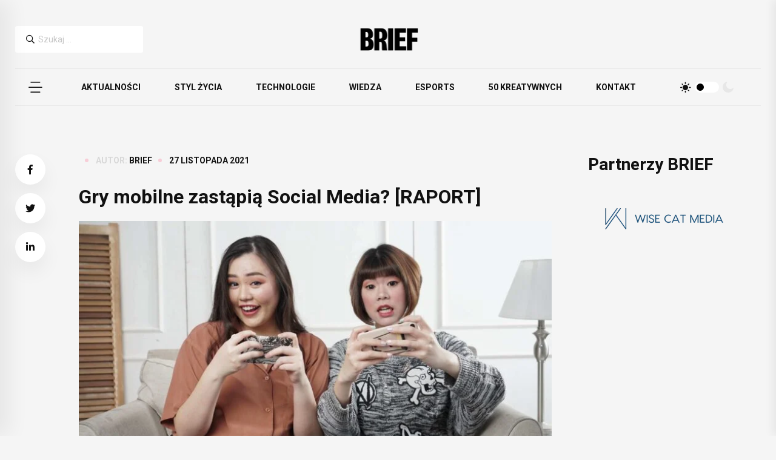

--- FILE ---
content_type: text/html; charset=utf-8
request_url: https://www.google.com/recaptcha/api2/aframe
body_size: 267
content:
<!DOCTYPE HTML><html><head><meta http-equiv="content-type" content="text/html; charset=UTF-8"></head><body><script nonce="IQemzEGoUQiwKmL-bDnrDQ">/** Anti-fraud and anti-abuse applications only. See google.com/recaptcha */ try{var clients={'sodar':'https://pagead2.googlesyndication.com/pagead/sodar?'};window.addEventListener("message",function(a){try{if(a.source===window.parent){var b=JSON.parse(a.data);var c=clients[b['id']];if(c){var d=document.createElement('img');d.src=c+b['params']+'&rc='+(localStorage.getItem("rc::a")?sessionStorage.getItem("rc::b"):"");window.document.body.appendChild(d);sessionStorage.setItem("rc::e",parseInt(sessionStorage.getItem("rc::e")||0)+1);localStorage.setItem("rc::h",'1769383524542');}}}catch(b){}});window.parent.postMessage("_grecaptcha_ready", "*");}catch(b){}</script></body></html>